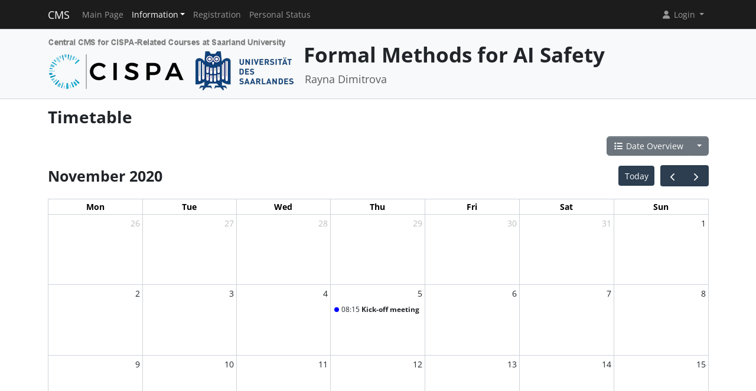

--- FILE ---
content_type: text/html; charset=UTF-8
request_url: https://cms.cispa.saarland/fmai_20/full_calendar/events/feed?start=2020-10-26T00%3A00%3A00Z&end=2020-12-07T00%3A00%3A00Z
body_size: -139
content:
[{"id":1,"title":"Kick-off meeting","start":"2020-11-05 08:15:00","end":"2020-11-05 09:45:00","allDay":false,"url":"\/fmai_20\/full_calendar\/events\/view\/1","className":"Blue","color":"blue","details":"Zoom (https:\/\/cispa-de.zoom.us\/j\/99463683910?pwd=VnRpaE8wcWd2TkVvVktFRGF0MGFmZz09)"}]

--- FILE ---
content_type: application/javascript; charset=UTF-8
request_url: https://cms.cispa.saarland/fmai_20/full_calendar/js/ready.js
body_size: 667
content:


/*
 * webroot/js/ready.js
 * CakePHP Full Calendar Plugin
 *
 * Copyright (c) 2010 Silas Montgomery
 * http://silasmontgomery.com
 *
 * Licensed under MIT
 * http://www.opensource.org/licenses/mit-license.php
 */

// JavaScript Document
window.addEventListener("load", function() {

    // page is now ready, initialize the calendar...
    let element = document.getElementById('calendar');
	let calendar = new FullCalendar.Calendar(element, {
		initialView: 'dayGridMonth',
		themeSystem: 'bootstrap5',
		headerToolbar: {
			left:   'title',
			center: '',
			right:  'today prev,next',
		},
		titleFormat: {
			year: 'numeric',
			month: 'long'
		},
		buttonText: additionalOptions.buttonText,
		locale: additionalOptions.locale,

		editable: element.classList.contains('calendar-editable'),
		firstDay: 1,
		aspectRatio: 1.5,

		initialDate: new Date(element.dataset.initialDate),

		events: element.dataset.rootUrl + "/events/feed",
		eventTimeFormat: {
			hour: 'numeric',
			minute: '2-digit',
			meridiem: false,
			hour12: false
		},

		eventDidMount: function (data) {
			if (data.event.extendedProps && data.event.extendedProps.details) {
				data.el.dataset.bsTitle = data.event.extendedProps.details;
				new bootstrap.Tooltip(data.el);
			}
		},

		eventDrop: function(delta) {
			var startdate = new Date(delta.event.start);
			var startyear = startdate.getFullYear();
			var startday = startdate.getDate();
			var startmonth = startdate.getMonth()+1;
			var starthour = startdate.getHours();
			var startminute = startdate.getMinutes();
			var enddate = new Date(delta.event.end);
			var endyear = enddate.getFullYear();
			var endday = enddate.getDate();
			var endmonth = enddate.getMonth()+1;
			var endhour = enddate.getHours();
			var endminute = enddate.getMinutes();
			if(delta.event.allDay == true) {
				var allday = 1;
			} else {
				var allday = 0;
			}
			var url = element.dataset.rootUrl + "/events/update?id="+delta.event.id+"&start="+startyear+"-"+startmonth+"-"+startday+" "+starthour+":"+startminute+":00&end="+endyear+"-"+endmonth+"-"+endday+" "+endhour+":"+endminute+":00&allday="+allday;
			fetch(url, {
				method: "POST"
			});
		},
		eventResize: function(delta) {
			var startdate = new Date(delta.event.start);
			var startyear = startdate.getFullYear();
			var startday = startdate.getDate();
			var startmonth = startdate.getMonth()+1;
			var starthour = startdate.getHours();
			var startminute = startdate.getMinutes();
			var enddate = new Date(delta.event.end);
			var endyear = enddate.getFullYear();
			var endday = enddate.getDate();
			var endmonth = enddate.getMonth()+1;
			var endhour = enddate.getHours();
			var endminute = enddate.getMinutes();
			var url = element.dataset.rootUrl + "/events/update?id="+delta.event.id+"&start="+startyear+"-"+startmonth+"-"+startday+" "+starthour+":"+startminute+":00&end="+endyear+"-"+endmonth+"-"+endday+" "+endhour+":"+endminute+":00";
			
			fetch(url, {
				method: "POST"
			});
		}
	});
	calendar.render();

});
